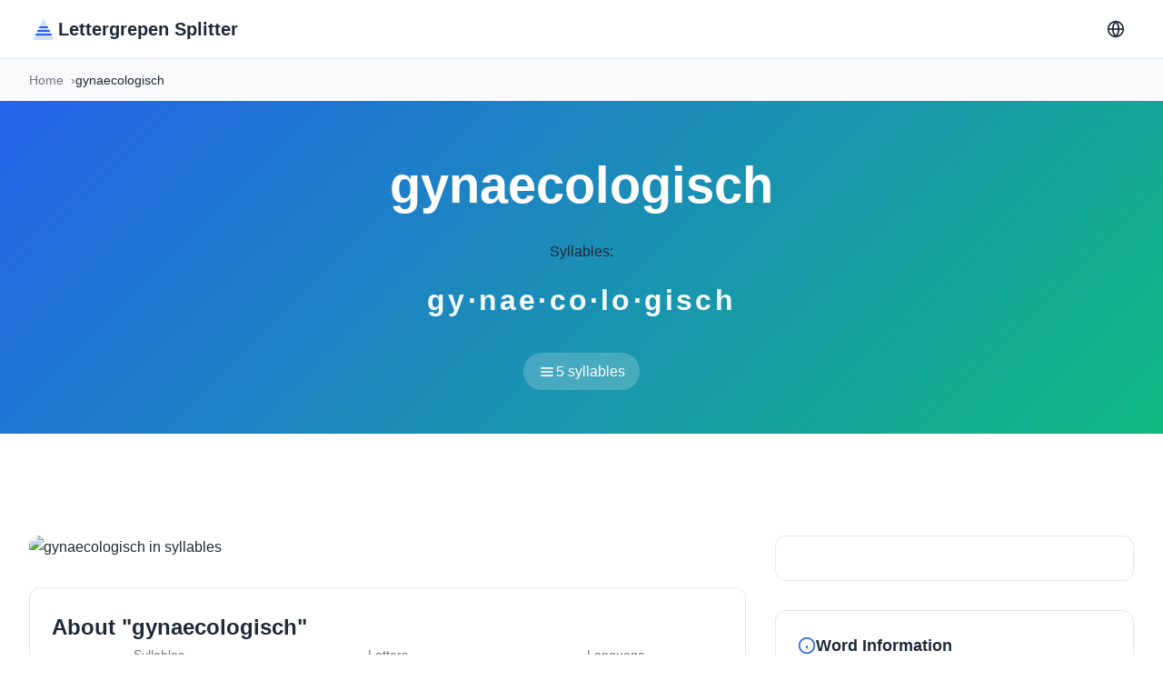

--- FILE ---
content_type: text/html; charset=UTF-8
request_url: https://syllabescheider.com/gynaecologisch
body_size: 8849
content:
<!DOCTYPE html>
<html lang="nl">
<head>
  <meta charset="utf-8">
  <meta name="viewport" content="width=device-width,initial-scale=1">

  <!-- Preconnect optimizations -->
  <link rel="preconnect" href="https://fonts.gstatic.com" crossorigin>
  <link rel="dns-prefetch" href="https://pagead2.googlesyndication.com">

  <!-- Critical CSS inline -->
  <style>:root{--primary:#2563eb;--primary-dark:#1e40af;--secondary:#10b981;--accent:#f59e0b;--text:#1f2937;--text-light:#6b7280;--bg:#fff;--bg-secondary:#f9fafb;--border:#e5e7eb;--shadow:0 1px 3px 0 rgb(0 0 0/.1);--radius:0.75rem;--transition:200ms cubic-bezier(0.4,0,0.2,1)}@media(prefers-color-scheme:dark){:root:not([data-theme="light"]){--bg:#111827;--bg-secondary:#1f2937;--text:#f9fafb;--text-light:#9ca3af;--border:#374151}}*,::before,::after{box-sizing:border-box;margin:0;padding:0}body{font-family:-apple-system,BlinkMacSystemFont,"Segoe UI",Roboto,sans-serif;font-size:16px;line-height:1.6;color:var(--text);background:var(--bg);-webkit-font-smoothing:antialiased;-moz-osx-font-smoothing:grayscale}.container{width:100%;max-width:1280px;margin:0 auto;padding:0 1rem}@media(min-width:768px){.container{padding:0 2rem}}.header{position:sticky;top:0;z-index:100;background:var(--bg);border-bottom:1px solid var(--border);backdrop-filter:blur(10px);-webkit-backdrop-filter:blur(10px)}.nav{display:flex;align-items:center;justify-content:space-between;height:4rem}.logo{display:flex;align-items:center;gap:0.5rem;font-size:1.25rem;font-weight:600;color:var(--text);text-decoration:none}.logo svg{color:var(--primary)}.nav-links{display:flex;align-items:center;gap:0.75rem}.lang-switcher{position:relative}.lang-menu{position:absolute;top:100%;right:0;margin-top:0.5rem;background:var(--bg);border:1px solid var(--border);border-radius:var(--radius);padding:0.5rem 0;min-width:150px;box-shadow:var(--shadow);opacity:0;visibility:hidden;transform:translateY(-10px);transition:all var(--transition);z-index:1000}.lang-menu.active{opacity:1;visibility:visible;transform:translateY(0)}.lang-menu a{display:block;padding:0.5rem 1rem;color:var(--text);text-decoration:none;transition:background var(--transition)}.lang-menu a:hover{background:var(--bg-secondary)}.btn-icon{width:2.5rem;height:2.5rem;border:none;border-radius:0.5rem;background:transparent;color:var(--text);cursor:pointer;display:flex;align-items:center;justify-content:center;transition:all var(--transition)}.btn-icon:hover{background:var(--bg-secondary);color:var(--primary)}.breadcrumbs{background:var(--bg-secondary);padding:0.75rem 0;font-size:0.875rem}.breadcrumbs ol{display:flex;align-items:center;gap:0.5rem;list-style:none}.breadcrumbs a{color:var(--text-light);text-decoration:none;transition:color var(--transition)}.breadcrumbs a:hover{color:var(--primary)}.breadcrumbs li:not(:last-child)::after{content:"›";margin-left:0.5rem;color:var(--text-light)}.word-hero{background:linear-gradient(135deg,var(--primary) 0%,var(--secondary) 100%);padding:3rem 0;text-align:center}.word-title{font-size:clamp(2rem,5vw,3.5rem);font-weight:700;color:#fff;margin-bottom:1rem}.syllables-display{font-size:clamp(1.5rem,3vw,2rem);font-weight:600;color:rgba(255,255,255,0.95);letter-spacing:0.1em;margin:1rem 0}.syllables-count{display:inline-flex;align-items:center;gap:0.5rem;background:rgba(255,255,255,0.2);padding:0.5rem 1rem;border-radius:2rem;color:#fff;font-weight:500;margin-top:1rem}.section{padding:3rem 0}.word-layout{display:grid;grid-template-columns:1fr;gap:2rem}@media(min-width:1024px){.word-layout{grid-template-columns:2fr 1fr}}.content-card,.info-card,.sidebar-card{background:var(--bg);border:1px solid var(--border);border-radius:var(--radius);padding:1.5rem;margin-bottom:2rem}.content-card h2,.content-card h3{color:var(--text);margin-top:1.5rem;margin-bottom:1rem}.content-card h2{font-size:1.5rem}.content-card h3{font-size:1.25rem}.content-card ul{margin-left:1.5rem;margin-bottom:1rem}.content-card ul li{margin-bottom:0.5rem}.word-image-card{border-radius:var(--radius);overflow:hidden;margin-bottom:2rem}.word-image-card img{width:100%;height:auto;display:block}.info-grid{display:grid;grid-template-columns:repeat(auto-fit,minmax(100px,1fr));gap:1rem}.info-item{text-align:center}.info-label{font-size:0.875rem;color:var(--text-light);margin-bottom:0.25rem}.info-value{font-size:1.5rem;font-weight:700;color:var(--primary)}.syllable-table{width:100%;border-collapse:collapse;margin:1rem 0}.syllable-table th,.syllable-table td{padding:0.75rem;text-align:left;border-bottom:1px solid var(--border)}.syllable-table th{background:var(--bg-secondary);font-weight:600;color:var(--text)}.syllable-table tr:hover{background:var(--bg-secondary)}.pronunciation-card{background:var(--bg-secondary);padding:1.5rem;border-radius:var(--radius);margin:1.5rem 0}.play-audio{background:var(--primary);color:#fff;border:none;padding:0.75rem 1.5rem;border-radius:0.5rem;font-size:1rem;cursor:pointer;transition:all var(--transition);display:inline-flex;align-items:center;gap:0.5rem}.play-audio:hover{background:var(--primary-dark)}.sidebar-card h3{display:flex;align-items:center;gap:0.5rem;font-size:1.125rem;margin-bottom:1rem;color:var(--text)}.sidebar-card h3 svg{color:var(--primary)}.btn-link{display:inline-flex;align-items:center;gap:0.5rem;padding:0.75rem 1.5rem;background:var(--primary);color:#fff;text-decoration:none;border-radius:0.5rem;font-weight:500;transition:all var(--transition)}.btn-link:hover{background:var(--primary-dark)}.similar-words{list-style:none}.similar-words li{margin-bottom:0.5rem}.similar-words a{color:var(--text-light);text-decoration:none;transition:color var(--transition)}.similar-words a:hover{color:var(--primary)}.word-details{display:grid;gap:0.75rem}.word-details dt{font-weight:600;color:var(--text);margin-bottom:0.25rem}.word-details dd{color:var(--text-light);margin-left:0}.faq-section{background:var(--bg-secondary);padding:3rem 0}.faq-section h2{text-align:center;font-size:2rem;margin-bottom:2rem;color:var(--text)}.faq-item{background:var(--bg);border:1px solid var(--border);border-radius:var(--radius);padding:1.5rem;margin-bottom:1rem}.faq-item h3{font-size:1.125rem;color:var(--text);margin-bottom:0.75rem}.faq-item p{color:var(--text-light)}.footer{background:var(--bg-secondary);border-top:1px solid var(--border);padding:2rem 0;text-align:center;color:var(--text-light);font-size:0.875rem}.icon-sun,.icon-moon{width:20px;height:20px}[data-theme="dark"] .icon-sun{display:none}[data-theme="light"] .icon-moon,[data-theme="dark"] .icon-moon{display:block}[data-theme="light"] .icon-sun{display:block}:not([data-theme]) .icon-moon{display:none}@media(prefers-color-scheme:dark){:not([data-theme]) .icon-sun{display:none}:not([data-theme]) .icon-moon{display:block}}.highlight{background:rgba(37,99,235,0.1);padding:0.125rem 0.25rem;border-radius:0.25rem;font-weight:500}.syllable-list{list-style:none;margin-left:0;display:grid;gap:0.75rem;margin:1.5rem 0}.syllable-list li{background:var(--bg-secondary);padding:0.75rem 1rem;border-radius:0.5rem;border-left:3px solid var(--primary)}.examples-list{list-style:none;margin-left:0;margin:1.5rem 0}.examples-list li{padding:0.5rem 0;padding-left:1.5rem;position:relative}.examples-list li::before{content:"💬";position:absolute;left:0}
.hero{background:linear-gradient(135deg,var(--primary) 0%,var(--secondary) 100%);padding:5rem 0;text-align:center}.hero-content{max-width:800px;margin:0 auto}.hero-badge{display:inline-flex;align-items:center;gap:0.5rem;background:rgba(255,255,255,0.2);color:#fff;padding:0.5rem 1rem;border-radius:2rem;font-size:0.875rem;font-weight:500;margin-bottom:1rem}.hero-badge svg{width:20px;height:20px}.hero-title{font-size:clamp(2.5rem,6vw,4rem);font-weight:700;color:#fff;margin-bottom:1rem}.hero-subtitle{font-size:clamp(1.125rem,2vw,1.5rem);color:rgba(255,255,255,0.9);margin-bottom:2rem}.search-form{margin:2rem 0}.search-wrapper{position:relative;max-width:600px;margin:0 auto}.search-icon{position:absolute;left:1.25rem;top:50%;transform:translateY(-50%);color:var(--text-light);pointer-events:none}.search-input{width:100%;padding:1rem 1rem 1rem 3.5rem;border:2px solid transparent;border-radius:3rem;font-size:1.125rem;background:#fff;transition:all var(--transition)}.search-input:focus{outline:none;border-color:var(--primary);box-shadow:0 0 0 4px rgba(37,99,235,0.1)}.search-btn{position:absolute;right:0.5rem;top:50%;transform:translateY(-50%);background:var(--primary);color:#fff;border:none;padding:0.75rem 2rem;border-radius:2rem;font-weight:600;cursor:pointer;transition:all var(--transition)}.search-btn:hover{background:var(--primary-dark)}.autocomplete{position:absolute;top:100%;left:0;right:0;background:var(--bg);border:1px solid var(--border);border-radius:var(--radius);margin-top:0.5rem;max-height:300px;overflow-y:auto;box-shadow:var(--shadow);display:none}.autocomplete.active{display:block}.autocomplete a{display:block;padding:0.75rem 1rem;color:var(--text);text-decoration:none;transition:background var(--transition)}.autocomplete a:hover{background:var(--bg-secondary)}.hero-stats{display:grid;grid-template-columns:repeat(auto-fit,minmax(150px,1fr));gap:2rem;margin-top:3rem}.stat-item{text-align:center}.stat-value{font-size:2rem;font-weight:700;color:#fff;margin-bottom:0.5rem}.stat-label{font-size:0.875rem;color:rgba(255,255,255,0.8)}.alphabet-nav{background:var(--bg);padding:2rem 0}.alphabet-nav h2{text-align:center;font-size:1.5rem;margin-bottom:2rem;color:var(--text)}.alphabet-grid{display:grid;grid-template-columns:repeat(auto-fill,minmax(50px,1fr));gap:0.75rem}.alphabet-btn{display:flex;align-items:center;justify-content:center;padding:1rem;background:var(--bg-secondary);border:1px solid var(--border);border-radius:0.5rem;color:var(--text);text-decoration:none;font-weight:600;font-size:1.125rem;transition:all var(--transition)}.alphabet-btn:hover{background:var(--primary);color:#fff;border-color:var(--primary);transform:translateY(-2px)}.popular-section{background:var(--bg-secondary);padding:3rem 0}.popular-section h2{text-align:center;font-size:2rem;margin-bottom:1rem;color:var(--text)}.popular-description{text-align:center;color:var(--text-light);margin-bottom:2rem}.word-grid{display:grid;grid-template-columns:repeat(auto-fill,minmax(150px,1fr));gap:1rem}.word-card{background:var(--bg);border:1px solid var(--border);border-radius:0.5rem;padding:1rem;text-align:center;transition:all var(--transition);text-decoration:none;color:var(--text)}.word-card:hover{border-color:var(--primary);transform:translateY(-2px);box-shadow:var(--shadow)}
.words-section{background:var(--bg);padding:3rem 0}.section-header{display:flex;align-items:center;justify-content:space-between;margin-bottom:2rem}.section-title{display:flex;align-items:center;gap:0.75rem;font-size:1.75rem;font-weight:700;color:var(--text);margin:0}.section-title svg{color:var(--primary)}.section-description{color:var(--text-light);margin-top:0.5rem}.words-list-grid{display:grid;grid-template-columns:repeat(auto-fill,minmax(280px,1fr));gap:0.75rem}.word-list-item{display:flex;align-items:center;gap:1rem;padding:1rem 1.25rem;background:var(--bg);border:1px solid var(--border);border-radius:0.5rem;text-decoration:none;color:var(--text);transition:all var(--transition)}.word-list-item:hover{border-color:var(--primary);transform:translateX(4px);box-shadow:var(--shadow)}.word-icon{flex-shrink:0;width:36px;height:36px;display:flex;align-items:center;justify-content:center;background:var(--bg-secondary);border-radius:0.5rem;color:var(--primary)}.word-text{flex:1;font-weight:500;font-size:1rem}.word-action{flex-shrink:0;color:var(--text-light);opacity:0;transition:all var(--transition)}.word-list-item:hover .word-action{opacity:1}
.letter-hero{background:linear-gradient(135deg,var(--primary) 0%,var(--secondary) 100%);padding:3rem 0;text-align:center}.letter-hero-content{max-width:800px;margin:0 auto}.letter-big{font-size:4rem;font-weight:700;color:#fff;margin-bottom:0.5rem}.letter-title{font-size:1.75rem;font-weight:600;color:#fff;margin-bottom:0.5rem}.letter-subtitle{font-size:1rem;color:rgba(255,255,255,0.9)}.subgroups-section{background:var(--bg);padding:2rem 0}.section-subtitle{text-align:center;font-size:1rem;color:var(--text-light);margin-bottom:2rem}.subgroups-grid{display:grid;grid-template-columns:repeat(auto-fill,minmax(120px,1fr));gap:0.75rem;margin-bottom:3rem}.subgroup-btn{display:flex;flex-direction:column;align-items:center;justify-content:center;padding:1.25rem 1rem;background:var(--bg-secondary);border:1px solid var(--border);border-radius:0.5rem;text-decoration:none;transition:all var(--transition)}.subgroup-btn:hover{background:var(--primary);border-color:var(--primary);transform:translateY(-2px);box-shadow:var(--shadow)}.subgroup-btn:hover .subgroup-text,.subgroup-btn:hover .subgroup-count{color:#fff}.subgroup-text{font-size:1.25rem;font-weight:600;color:var(--text);margin-bottom:0.25rem}.subgroup-count{font-size:0.875rem;color:var(--text-light)}.words-columns{column-count:1;column-gap:1.5rem}@media(min-width:768px){.words-columns{column-count:2}}@media(min-width:1024px){.words-columns{column-count:3}}@media(min-width:1280px){.words-columns{column-count:4}}.word-link{display:inline-block;width:100%;padding:0.5rem 0.75rem;margin-bottom:0.5rem;color:var(--text);text-decoration:none;border-radius:0.375rem;transition:all var(--transition);break-inside:avoid}.word-link:hover{background:var(--primary);color:#fff}.load-more-notice{text-align:center;padding:2rem;color:var(--text-light);font-size:0.875rem}.alphabet-btn.active{background:var(--primary);color:#fff;border-color:var(--primary)}
</style>

  <!-- SEO Meta Tags -->
  <title>gynaecologisch in Lettergrepen: _silabas (_numero Lettergrepen) | Gratis Tool</title>
  <meta name="description" content="Verdeel 'gynaecologisch' in lettergrepen: _silabas. Leer de juiste uitspraak en lettergreepverdeling met gebruiksvoorbeelden. Gratis lettergreepteller tool.">
  <link rel="canonical" href="https:///gynaecologisch">

  <!-- Open Graph -->
  <meta property="og:title" content="gynaecologisch in Lettergrepen: _silabas (_numero Lettergrepen) | Gratis Tool">
  <meta property="og:description" content="Verdeel 'gynaecologisch' in lettergrepen: _silabas. Leer de juiste uitspraak en lettergreepverdeling met gebruiksvoorbeelden. Gratis lettergreepteller tool.">
  <meta property="og:url" content="https:///gynaecologisch">
  <meta property="og:type" content="website">
  <meta property="og:image" content="https://syllabescheider.com/images/gynaecologisch.jpg">
  <meta property="og:site_name" content="">

  <!-- Twitter Card -->
  <meta name="twitter:card" content="summary_large_image">
  <meta name="twitter:title" content="gynaecologisch in Lettergrepen: _silabas (_numero Lettergrepen) | Gratis Tool">
  <meta name="twitter:description" content="Verdeel 'gynaecologisch' in lettergrepen: _silabas. Leer de juiste uitspraak en lettergreepverdeling met gebruiksvoorbeelden. Gratis lettergreepteller tool.">



  <!-- PWA -->
  <link rel="manifest" href="https://syllabescheider.com/manifest.json">
  <meta name="theme-color" content="#2563eb">
  <meta name="mobile-web-app-capable" content="yes">
  <meta name="apple-mobile-web-app-status-bar-style" content="default">

  <!-- Icons -->
  <link rel="icon" type="image/png" sizes="32x32" href="https://syllabescheider.com/favicon.png">
  <link rel="apple-touch-icon" href="https://syllabescheider.com/apple-touch-icon.png">

  <!-- Schema.org JSON-LD - WebSite -->
  <script type="application/ld+json">
  {
    "@context": "https://schema.org",
    "@type": "WebSite",
    "name": "",
    "url": "https:///gynaecologisch",
    "description": "Verdeel 'gynaecologisch' in lettergrepen: _silabas. Leer de juiste uitspraak en lettergreepverdeling met gebruiksvoorbeelden. Gratis lettergreepteller tool.",
    "inLanguage": "nl",
    "potentialAction": {
      "@type": "SearchAction",
      "target": {
        "@type": "EntryPoint",
        "urlTemplate": "https://syllabescheider.com/busqueda.php?q={search_term_string}"
      },
      "query-input": "required name=search_term_string"
    }
  }
  </script>

  <!-- Additional Schema.org for word pages -->
      <script type="application/ld+json">{"@context":"https://schema.org","@type":"BreadcrumbList","itemListElement":[{"@type":"ListItem","position":1,"name":"Home","item":"https://syllabescheider.com/"},{"@type":"ListItem","position":2,"name":"gynaecologisch","item":"https:///gynaecologisch"}]}</script>    <script type="application/ld+json">{"@context":"https://schema.org","@type":"DefinedTerm","name":"gynaecologisch","description":"A word with 5 syllables divided as gy·nae·co·lo·gisch","inDefinedTermSet":"Nl Syllabication","termCode":"gy·nae·co·lo·gisch"}</script>          <script type="application/ld+json">{"@context":"https://schema.org","@type":"FAQPage","mainEntity":[{"@type":"Question","name":"Hoeveel lettergrepen heeft \"gynaecologisch\"?","acceptedAnswer":{"@type":"Answer","text":"gynaecologisch heeft 5 lettergrepen: gy·nae·co·lo·gisch. Het woord is verdeeld in 5 verschillende klankeenheden die de volledige uitspraak vormen."}},{"@type":"Question","name":"Waar is de klemtoon in \"gynaecologisch\"?","acceptedAnswer":{"@type":"Answer","text":"Het klemtoonpatroon in gynaecologisch kan worden geïdentificeerd door zorgvuldig te luisteren of een woordenboek te gebruiken. De beklemtoonde lettergreep is doorgaans luider, langer en hoger dan de andere lettergrepen."}},{"@type":"Question","name":"Hoe spreek je \"gynaecologisch\" uit?","acceptedAnswer":{"@type":"Answer","text":"gynaecologisch wordt uitgesproken als / ˌɣinəkoˈloɣis / (IPA-notatie). De lettergrepen zijn als volgt verdeeld: gy·nae·co·lo·gisch."}},{"@type":"Question","name":"Is \"gynaecologisch\" gemakkelijk te spellen?","acceptedAnswer":{"@type":"Answer","text":"Het verdelen van gynaecologisch in lettergrepen helpt met spelling: gy·nae·co·lo·gisch. Door elke lettergreep afzonderlijk uit te spreken, kun je de letters gemakkelijker identificeren en veelvoorkomende spelfouten vermijden."}},{"@type":"Question","name":"Waarom leren om \"gynaecologisch\" in lettergrepen te verdelen?","acceptedAnswer":{"@type":"Answer","text":"Het leren van lettergreepverdeling helpt met correcte uitspraak, verbeterde spelling, betere leesvloeiendheid, en is nuttig voor poëzie en het schrijven van songteksten waar lettergreeptelling belangrijk is. Het is vooral nuttig voor taalleerders."}}]}</script>      
  <!-- Non-critical CSS (deferred) -->
    <link rel="preload" as="style" href="https://syllabescheider.com/assets/css/main.css?v=1762172948" onload="this.onload=null;this.rel='stylesheet'">
  <noscript><link rel="stylesheet" href="https://syllabescheider.com/assets/css/main.css?v=1762172948"></noscript>
  </head>
<body>

<!-- Header Minimalista -->
<header class="header" id="header">
  <div class="container">
    <nav class="nav">
      <!-- Logo -->
      <a href="./" class="logo" aria-label="Lettergrepen Splitter home">
        <svg width="32" height="32" viewBox="0 0 32 32" fill="none" xmlns="http://www.w3.org/2000/svg">
          <path d="M16 4L28 28H4L16 4Z" fill="currentColor" opacity="0.2"/>
          <path d="M10 18H22M8 22H24M12 14H20" stroke="currentColor" stroke-width="2" stroke-linecap="round"/>
        </svg>
        <span>Lettergrepen Splitter</span>
      </a>

      <!-- Navigation Links -->
      <div class="nav-links">
     

        <!-- Language Switcher -->
        <div class="lang-switcher">
          <button class="btn-icon" aria-label="Change language" type="button">
            <svg width="20" height="20" viewBox="0 0 24 24" fill="none" stroke="currentColor" stroke-width="2">
              <circle cx="12" cy="12" r="10"/>
              <line x1="2" y1="12" x2="22" y2="12"/>
              <path d="M12 2a15.3 15.3 0 0 1 4 10 15.3 15.3 0 0 1-4 10 15.3 15.3 0 0 1-4-10 15.3 15.3 0 0 1 4-10z"/>
            </svg>
          </button>
          <div class="lang-menu">
                        <a href="https://syllablesplitter.com" hreflang="en">🇬🇧 English</a>
                                    <a href="https://syllabeseparer.com" hreflang="fr">🇫🇷 Français</a>
                                    <a href="https://silbenzerlegen.com" hreflang="de">🇩🇪 Deutsch</a>
                                    <a href="https://separasillabe.com" hreflang="it">🇮🇹 Italiano</a>
                                    <a href="https://emsilabas.com" hreflang="pt">🇵🇹 Português</a>
                                    <a href="https://dzielicnasylaby.com" hreflang="pl">🇵🇱 Polski</a>
                                  </div>
        </div>
      </div>
    </nav>
  </div>
</header>

<!-- Breadcrumbs -->
<nav class="breadcrumbs" aria-label="Breadcrumb">
  <div class="container">
    <ol>
      <li><a href="./">Home</a></li>
      <li aria-current="page">gynaecologisch</li>
    </ol>
  </div>
</nav>

<!-- Palabra Principal -->
<section class="word-hero">
  <div class="container">
    <div class="word-hero-content">
      <h1 class="word-title">gynaecologisch</h1>
      <div class="word-syllables">
        <div class="syllables-label">Syllables:</div>
        <div class="syllables-display">gy·nae·co·lo·gisch</div>
        <div class="syllables-count">
          <svg width="20" height="20" viewBox="0 0 24 24" fill="none" stroke="currentColor" stroke-width="2">
            <path d="M4 7h16M4 12h16M4 17h16"/>
          </svg>
          5 syllables        </div>
      </div>
    </div>
  </div>
</section>

<!-- AdSense After Hero -->
<section class="ad-section" style="padding:2rem 0;">
  <div class="container">
    <div style="max-width:970px;margin:0 auto;text-align:center;">
      
<!-- horizontal adaptable -->
<ins class="adsbygoogle"
     style="display:block"
     data-ad-client="ca-pub-8178564232918506"
     data-ad-slot="5869545213"
     data-ad-format="auto"
     data-full-width-responsive="true"></ins>
<script>
     (adsbygoogle = window.adsbygoogle || []).push({});
</script>    </div>
  </div>
</section>

<!-- Contenido Principal -->
<section class="section">
  <div class="container">
    <div class="word-layout">

      <!-- Columna Principal -->
      <div class="word-main">

        <!-- Imagen de la palabra -->
        <div class="word-image-card">
          <img
            src="images/gynaecologisch.jpg"
            alt="gynaecologisch in syllables"
            loading="eager"
            width="800"
            height="600"
          >
        </div>

        <!-- Información -->
        <div class="info-card">
          <h2>About "gynaecologisch"</h2>
          <div class="info-grid">
            <div class="info-item">
              <div class="info-label">Syllables</div>
              <div class="info-value">5</div>
            </div>
            <div class="info-item">
              <div class="info-label">Letters</div>
              <div class="info-value">14</div>
            </div>
            <div class="info-item">
              <div class="info-label">Language</div>
              <div class="info-value">NL</div>
            </div>
          </div>
        </div>

        <!-- Contenido Principal Mejorado -->
        <div class="content-card">

                    <!-- How to Split -->
          <h2>Hoe "gynaecologisch" in Lettergrepen te Verdelen</h2>
          <p>Het woord <strong>gynaecologisch</strong> is verdeeld in <span class="highlight">5 lettergrepen: gy·nae·co·lo·gisch</span>. Het begrijpen van deze lettergreepverdeling is essentieel voor correcte uitspraak en spelling.</p>

          <!-- Syllable Breakdown -->
          <h3>📝 Lettergreepverdeling</h3>
          <ul class="syllable-list"><li><strong>gy</strong> — 1st syllable</li>
<li><strong>nae</strong> — 2nd syllable</li>
<li><strong>co</strong> — 3rd syllable</li>
<li><strong>lo</strong> — 4th syllable</li>
<li><strong>gisch</strong> — 5th syllable</li>
</ul>
          <!-- Pronunciation (solo para inglés con Dictionary API) -->
                    <h3>🔊 Uitspraakgids</h3>
          <p>De fonetische transcriptie van <strong><strong>gynaecologisch</strong></strong>:</p>
          <ul>
            <li><strong>IPA:</strong> / ˌɣinəkoˈloɣis /</li>
          </ul>
          <div class="pronunciation-card">
            <h4>Listen to Pronunciation</h4>
            <button class="play-audio" onclick="playPronunciation('gynaecologisch')">
              🔊 Afspelen: gynaecologisch            </button>
            <p style="margin-top:1rem;font-size:0.875rem;color:var(--text-light)">
              <em>Let op: Audio vereist JavaScript ingeschakeld</em>
            </p>
          </div>
          
          <!-- Definitions (de Dictionary API) -->
                    <h3>📖 Definitions</h3>
          <ol>
                        <li>Hiervoor moet de patiënt in een gynaecologische stoel liggen met de benen gespreid.</li>
                        <li>Het woord gynaecologisch staat in de Woordenlijst Nederlandse Taal van de Nederlandse Taalunie.</li>
                      </ol>
          
          <!-- Usage Examples (de Dictionary API) -->
          
          <!-- Synonyms (de Dictionary API) -->
          
          <!-- Antonyms (de Dictionary API) -->
          
          <!-- Word Origin & History (de Dictionary API) -->
          
          <!-- Why Learn Syllable Division -->
          <h3>✓ Waarom Lettergreepverdeling Leren?</h3>
          <p>Begrijpen hoe <strong><strong>gynaecologisch</strong></strong> in lettergrepen op te delen helpt met:</p>
          <ul>
            <li><strong>Correcte uitspraak</strong> — Kennis van de lettergreepstructuur zorgt voor nauwkeurige spraak</li>
            <li><strong>Verbeterde spelling</strong> — Woorden in stukken verdelen maakt ze gemakkelijker te onthouden en schrijven</li>
            <li><strong>Leesvloeiendheid</strong> — Het herkennen van lettergreeppatronen versnelt het begrip</li>
            <li><strong>Poëzie en songteksten</strong> — Lettergreeptelling is essentieel voor metrum en ritme</li>
            <li><strong>Taalleren</strong> — Niet-moedertaalsprekers profiteren van lettergreepbewustzijn</li>
          </ul>

          <!-- Comparison Table -->
                    <h3>📊 Vergelijking van Vergelijkbare Woorden</h3>
          <p>Vergelijk <strong><strong>gynaecologisch</strong></strong> met gerelateerde woorden om lettergreeppatronen te begrijpen:</p>
          <table class="syllable-table">
    <thead>
      <tr>
        <th>Woord</th>
        <th>Lettergrepen</th>
        <th>Verdeling</th>
      </tr>
    </thead>
    <tbody>
      <tr>
        <td><strong>gynaecologisch</strong></td>
        <td>5</td>
        <td>gy·nae·co·lo·gisch</td>
      </tr><tr>
            <td><a href="gynaecoloog">gynaecoloog</a></td>
            <td>4</td>
            <td>gy-nae-co-loog</td>
          </tr><tr>
            <td><a href="Gonzalez">Gonzalez</a></td>
            <td>3</td>
            <td>gon-za-lez</td>
          </tr><tr>
            <td><a href="geneselĳk">geneselĳk</a></td>
            <td>3</td>
            <td>ge-ne-selĳk</td>
          </tr><tr>
            <td><a href="gongslag">gongslag</a></td>
            <td>1</td>
            <td>gongslag</td>
          </tr></tbody></table>          
          <!-- Related Words -->
                    <h3>🔗 Gerelateerde Woorden</h3>
          <p>Verken lettergreepverdelingen van woorden gerelateerd aan <strong><strong>gynaecologisch</strong></strong>:</p>
          <p><a href="gynaecologe">gynaecologe</a>, <a href="gynaecoloog">gynaecoloog</a>.</p>
                    
          <!-- Contenido spintax original -->
          
        </div>

      </div>

      <!-- Sidebar -->
      <aside class="word-sidebar">

        <!-- AdSense Sidebar -->
        <div class="sidebar-card" style="text-align:center;">
          
<!-- cuasdrado adaptable -->
<ins class="adsbygoogle"
     style="display:block"
     data-ad-client="ca-pub-8178564232918506"
     data-ad-slot="4725732358"
     data-ad-format="auto"
     data-full-width-responsive="true"></ins>
<script>
     (adsbygoogle = window.adsbygoogle || []).push({});
</script>        </div>

        <!-- Word Information (from Dictionary API) -->
                <div class="sidebar-card">
          <h3>
            <svg width="20" height="20" viewBox="0 0 24 24" fill="none" stroke="currentColor" stroke-width="2">
              <circle cx="12" cy="12" r="10"/>
              <line x1="12" y1="16" x2="12" y2="12"/>
              <line x1="12" y1="8" x2="12.01" y2="8"/>
            </svg>
            Word Information
          </h3>
          <dl class="word-details">
                        <dt>Phonetic:</dt>
            <dd>/ ˌɣinəkoˈloɣis /</dd>
                                    <dt>Part of Speech:</dt>
            <dd>Bijvoeglijk naamwoord</dd>
                                    <dt>Source:</dt>
            <dd>Wiktionary</dd>
                                              </dl>
        </div>
        
        <!-- Palabras Similares -->
                <div class="sidebar-card">
          <h3>
            <svg width="20" height="20" viewBox="0 0 24 24" fill="none" stroke="currentColor" stroke-width="2">
              <circle cx="11" cy="11" r="8"/>
              <path d="m21 21-4.35-4.35"/>
            </svg>
            Gelijksoortige woorden          </h3>
          <ul class="similar-words">
                        <li>
              <a href="gynaecoloog">
                gynaecoloog              </a>
            </li>
                        <li>
              <a href="Gonzalez">
                Gonzalez              </a>
            </li>
                        <li>
              <a href="geneselĳk">
                geneselĳk              </a>
            </li>
                        <li>
              <a href="gongslag">
                gongslag              </a>
            </li>
                        <li>
              <a href="gemakkelĳk">
                gemakkelĳk              </a>
            </li>
                        <li>
              <a href="geneeslĳk">
                geneeslĳk              </a>
            </li>
                        <li>
              <a href="genoeglĳk">
                genoeglĳk              </a>
            </li>
                        <li>
              <a href="gynaecologe">
                gynaecologe              </a>
            </li>
                      </ul>
        </div>
        
      </aside>

    </div>
  </div>
</section>

<!-- FAQ Section -->
<section class="faq-section">
  <div class="container">
    <h2>Veelgestelde Vragen Over "gynaecologisch"</h2>

    <!-- FAQ 1: How many syllables -->
    <div class="faq-item">
      <h3>Hoeveel lettergrepen heeft "gynaecologisch"?</h3>
      <p>gynaecologisch heeft <strong>5 lettergrepen</strong>: gy·nae·co·lo·gisch. Het woord is verdeeld in 5 verschillende klankeenheden die de volledige uitspraak vormen.</p>
    </div>

    <!-- FAQ 2: Where is the stress -->
    <div class="faq-item">
      <h3>Waar is de klemtoon in "gynaecologisch"?</h3>
      <p>Het klemtoonpatroon in gynaecologisch kan worden geïdentificeerd door zorgvuldig te luisteren of een woordenboek te gebruiken. De beklemtoonde lettergreep is doorgaans luider, langer en hoger dan de andere lettergrepen.</p>
    </div>

    <!-- FAQ 3: How to pronounce (with IPA if available) -->
    <div class="faq-item">
      <h3>Hoe spreek je "gynaecologisch" uit?</h3>
      <p>gynaecologisch wordt uitgesproken als <strong>/ ˌɣinəkoˈloɣis /</strong> (IPA-notatie). De lettergrepen zijn als volgt verdeeld: gy·nae·co·lo·gisch.</p>
    </div>

    <!-- FAQ 4: Is it easy to spell -->
    <div class="faq-item">
      <h3>Is "gynaecologisch" gemakkelijk te spellen?</h3>
      <p>Het verdelen van gynaecologisch in lettergrepen helpt met spelling: gy·nae·co·lo·gisch. Door elke lettergreep afzonderlijk uit te spreken, kun je de letters gemakkelijker identificeren en veelvoorkomende spelfouten vermijden.</p>
    </div>

    <!-- FAQ 5: Why learn syllable division -->
    <div class="faq-item">
      <h3>Waarom leren om "gynaecologisch" in lettergrepen te verdelen?</h3>
      <p>Het leren van lettergreepverdeling helpt met <strong>correcte uitspraak</strong>, verbeterde spelling, betere leesvloeiendheid, en is nuttig voor poëzie en het schrijven van songteksten waar lettergreeptelling belangrijk is. Het is vooral nuttig voor taalleerders.</p>
    </div>

  </div>
</section>


<!-- Footer Minimalista -->
<footer class="footer">
  <div class="container">
    <p>&copy; 2026 . All rights reserved.</p>
  </div>
</footer>

<!-- Non-critical JavaScript (deferred) -->
<script defer src="https://syllabescheider.com/assets/js/main.js?v=1762172948"></script>

<!-- Service Worker Registration -->
<script>
if ('serviceWorker' in navigator && 'LOCAL' === 'PRODUCTION') {
  window.addEventListener('load', () => {
    navigator.serviceWorker.register('https://syllabescheider.com/sw.js')
      .catch(err => console.log('SW registration failed:', err));
  });
}
</script>

<!-- Lazy Load AdSense (on scroll) -->
<script>
(function() {
  let loaded = false;
  const loadAds = () => {
    if (loaded || window.scrollY === 0) return;
    loaded = true;

    const script = document.createElement('script');
    script.src = 'https://pagead2.googlesyndication.com/pagead/js/adsbygoogle.js?client=ca-pub-8178564232918506';
    script.async = true;
    script.crossOrigin = 'anonymous';
    document.head.appendChild(script);

    window.removeEventListener('scroll', loadAds);
  };

  window.addEventListener('scroll', loadAds, { passive: true });
  setTimeout(loadAds, 5000); // Fallback after 5s
})();
</script>

<script defer src="https://static.cloudflareinsights.com/beacon.min.js/vcd15cbe7772f49c399c6a5babf22c1241717689176015" integrity="sha512-ZpsOmlRQV6y907TI0dKBHq9Md29nnaEIPlkf84rnaERnq6zvWvPUqr2ft8M1aS28oN72PdrCzSjY4U6VaAw1EQ==" data-cf-beacon='{"version":"2024.11.0","token":"b3a9b02354d841deaa6833e020f403ce","r":1,"server_timing":{"name":{"cfCacheStatus":true,"cfEdge":true,"cfExtPri":true,"cfL4":true,"cfOrigin":true,"cfSpeedBrain":true},"location_startswith":null}}' crossorigin="anonymous"></script>
</body>
</html>

<!-- JavaScript for Dark Mode & Pronunciation -->

<script>
// Dark Mode Toggle
const themeToggle = document.getElementById('theme-toggle');
if (themeToggle) {
  const html = document.documentElement;

  // Load saved theme
  const savedTheme = localStorage.getItem('theme');
  if (savedTheme) {
    html.setAttribute('data-theme', savedTheme);
  }

  themeToggle.addEventListener('click', () => {
    const currentTheme = html.getAttribute('data-theme');
    const newTheme = currentTheme === 'dark' ? 'light' : 'dark';
    html.setAttribute('data-theme', newTheme);
    localStorage.setItem('theme', newTheme);
  });
}

// Pronunciation Audio (Web Speech API)
function playPronunciation(word) {
  const synth = window.speechSynthesis;
  if (synth) {
    const utterance = new SpeechSynthesisUtterance(word);
    utterance.lang = 'nl-NL';
    utterance.rate = 0.8;
    synth.speak(utterance);
  } else {
    alert('Speech synthesis not supported in your browser. Try Chrome or Firefox.');
  }
}
</script>

